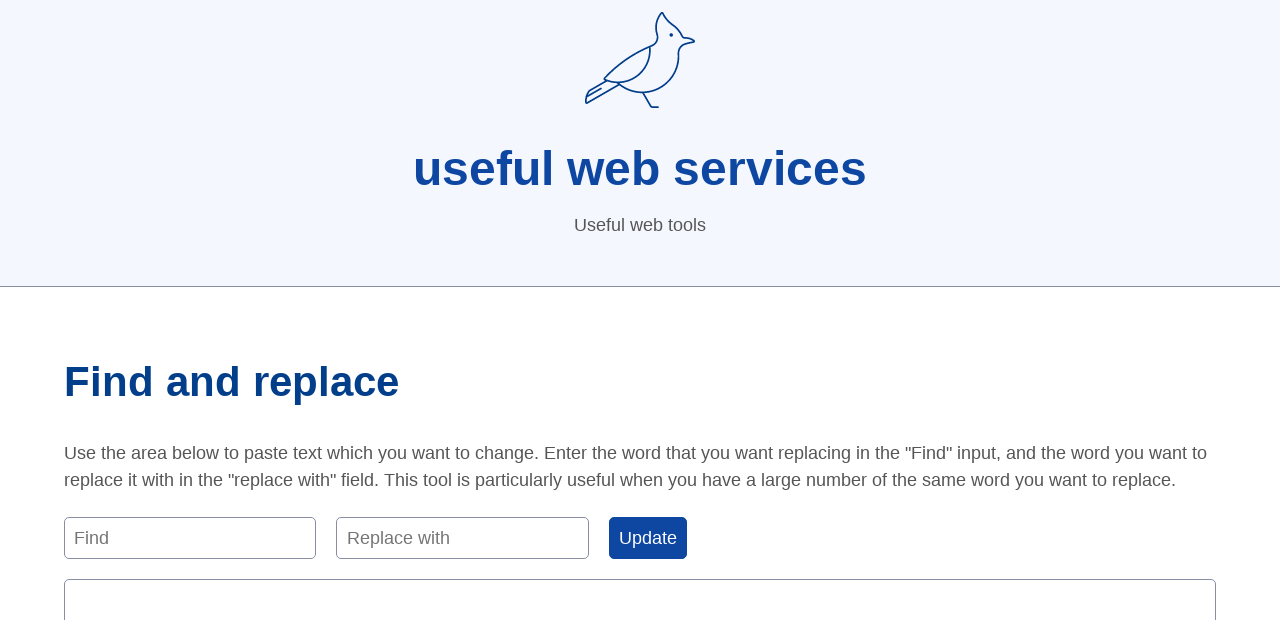

--- FILE ---
content_type: text/html; charset=utf-8
request_url: https://usefulwebservices.com/find-and-replace
body_size: 1875
content:
<!DOCTYPE html>
<html>
<head>
	<meta charset="utf-8">
	<title>Find and replace | useful web services</title>
	<meta name="viewport" content="width=device-width, initial-scale=1.0">
	<meta name="test:card" content="summary"/>
	<link rel="stylesheet" href="https://cdn.simplecss.org/simple.min.css">
	<link rel="apple-touch-icon" href="/favicon.icns">
	<link rel="shortcut icon" href="/favicon.ico">
	<script src="https://cdnjs.cloudflare.com/ajax/libs/markdown-it/12.3.2/markdown-it.min.js" integrity="sha512-TIDbN32lXOg2Mw1VcnKrQLZgfALryJogWCu/NHWtlMCR1jget+mOwMtdehBBZz2f9PKeK2AQPwVxkbl4u/1H5g==" crossorigin="anonymous" referrerpolicy="no-referrer"></script>
	<script src="https://cdnjs.cloudflare.com/ajax/libs/jquery/3.6.0/jquery.min.js" referrerpolicy="no-referrer"></script>

	<style type="text/css">


/* CSS HEX */
--navy-blue: #03045eff;
--dark-cornflower-blue: #023e8aff;
--star-command-blue: #0077b6ff;
--blue-green: #0096c7ff;
--cerulean-crayola: #00b4d8ff;
--sky-blue-crayola: #48cae4ff;
--sky-blue-crayola-2: #90e0efff;
--blizzard-blue: #ade8f4ff;
--powder-blue: #caf0f8ff;

/* CSS HSL */
--navy-blue: hsla(239, 94%, 19%, 1);
--dark-cornflower-blue: hsla(214, 97%, 27%, 1);
--star-command-blue: hsla(201, 100%, 36%, 1);
--blue-green: hsla(195, 100%, 39%, 1);
--cerulean-crayola: hsla(190, 100%, 42%, 1);
--sky-blue-crayola: hsla(190, 74%, 59%, 1);
--sky-blue-crayola-2: hsla(189, 75%, 75%, 1);
--blizzard-blue: hsla(190, 76%, 82%, 1);
--powder-blue: hsla(190, 77%, 88%, 1);

/* SCSS HEX */
$navy-blue: #03045eff;
$dark-cornflower-blue: #023e8aff;
$star-command-blue: #0077b6ff;
$blue-green: #0096c7ff;
$cerulean-crayola: #00b4d8ff;
$sky-blue-crayola: #48cae4ff;
$sky-blue-crayola-2: #90e0efff;
$blizzard-blue: #ade8f4ff;
$powder-blue: #caf0f8ff;

/* SCSS HSL */
$navy-blue: hsla(239, 94%, 19%, 1);
$dark-cornflower-blue: hsla(214, 97%, 27%, 1);
$star-command-blue: hsla(201, 100%, 36%, 1);
$blue-green: hsla(195, 100%, 39%, 1);
$cerulean-crayola: hsla(190, 100%, 42%, 1);
$sky-blue-crayola: hsla(190, 74%, 59%, 1);
$sky-blue-crayola-2: hsla(189, 75%, 75%, 1);
$blizzard-blue: hsla(190, 76%, 82%, 1);
$powder-blue: hsla(190, 77%, 88%, 1);

/* SCSS RGB */
$navy-blue: rgba(3, 4, 94, 1);
$dark-cornflower-blue: rgba(2, 62, 138, 1);
$star-command-blue: rgba(0, 119, 182, 1);
$blue-green: rgba(0, 150, 199, 1);
$cerulean-crayola: rgba(0, 180, 216, 1);
$sky-blue-crayola: rgba(72, 202, 228, 1);
$sky-blue-crayola-2: rgba(144, 224, 239, 1);
$blizzard-blue: rgba(173, 232, 244, 1);
$powder-blue: rgba(202, 240, 248, 1);

/* SCSS Gradient */
$gradient-top: linear-gradient(0deg, #03045eff, #023e8aff, #0077b6ff, #0096c7ff, #00b4d8ff, #48cae4ff, #90e0efff, #ade8f4ff, #caf0f8ff);
$gradient-right: linear-gradient(90deg, #03045eff, #023e8aff, #0077b6ff, #0096c7ff, #00b4d8ff, #48cae4ff, #90e0efff, #ade8f4ff, #caf0f8ff);
$gradient-bottom: linear-gradient(180deg, #03045eff, #023e8aff, #0077b6ff, #0096c7ff, #00b4d8ff, #48cae4ff, #90e0efff, #ade8f4ff, #caf0f8ff);
$gradient-left: linear-gradient(270deg, #03045eff, #023e8aff, #0077b6ff, #0096c7ff, #00b4d8ff, #48cae4ff, #90e0efff, #ade8f4ff, #caf0f8ff);
$gradient-top-right: linear-gradient(45deg, #03045eff, #023e8aff, #0077b6ff, #0096c7ff, #00b4d8ff, #48cae4ff, #90e0efff, #ade8f4ff, #caf0f8ff);
$gradient-bottom-right: linear-gradient(135deg, #03045eff, #023e8aff, #0077b6ff, #0096c7ff, #00b4d8ff, #48cae4ff, #90e0efff, #ade8f4ff, #caf0f8ff);
$gradient-top-left: linear-gradient(225deg, #03045eff, #023e8aff, #0077b6ff, #0096c7ff, #00b4d8ff, #48cae4ff, #90e0efff, #ade8f4ff, #caf0f8ff);
$gradient-bottom-left: linear-gradient(315deg, #03045eff, #023e8aff, #0077b6ff, #0096c7ff, #00b4d8ff, #48cae4ff, #90e0efff, #ade8f4ff, #caf0f8ff);
$gradient-radial: radial-gradient(#03045eff, #023e8aff, #0077b6ff, #0096c7ff, #00b4d8ff, #48cae4ff, #90e0efff, #ade8f4ff, #caf0f8ff);


	html {
		margin:0;
		padding: 0;
	}
		body {
 		 font-family: -apple-system, BlinkMacSystemFont, "Segoe UI", Roboto, Helvetica, Arial, sans-serif, "Apple Color Emoji", "Segoe UI Emoji", "Segoe UI Symbol";
 		 /*text-align: center;*/
 		 margin:0;
 		 padding: 0;
 		 color: #023e8aff;
 		 /*background: #caf0f8ff;*/
		}

		p {
			color:#555;
		}

		.logo {
			width:120px;
			transform: scaleX(-1);
		}


		/*Markdown Tool*/
				.body--wide {


    		grid-template-columns: 1fr min(80rem,90%) 1fr;

		}

		#markdown-output *:first-child {
			margin-top:0;
		}

		header a {
			text-decoration: none;
		}

		.placeholder-images img {
			width: 250px;
			border: solid 1px #eee;
			margin: 20px;
			padding: 20px;
			display: inline-block;
			vertical-align: middle;
		}
	</style>
</head>
<body class="body--wide">
	
	  <header>

	<a href="/"><img class="logo" src="/noun-blue-jay-3385943.svg"></a>
	<h1><a href="/">useful web services</a></h1>
	<p>Useful web tools</p>
	</header>

	<main>

      <style type="text/css">
	.find-and-replace-wrapper {
		display:flex;
		justify-content: flex-start;
	}

	.find-and-replace-wrapper > input {
		margin:0 20px 20px 0;
		max-width: 300px;
	}
</style>
<h2>Find and replace</h2>

	<p>Use the area below to paste text which you want to change. Enter the word that you want replacing in the "Find" input, and the word you want to replace it with in the "replace with" field. This tool is particularly useful when you have a large number of the same word you want to replace.</p>

	<div class="find-and-replace-wrapper">
	<input type="text" name="find" placeholder="Find" id="find">
	<input type="text" name="find" placeholder="Replace with" id="replace">
	<input type="submit" name="" value="Update" id="find-and-replace">
	</div>

	
	<textarea rows="16" style="width: 100%;font-family: monospace;" id="find-and-replace-content"></textarea>

	<script type="text/javascript">
		$("#find-and-replace").on("click", function(e){
			e.preventDefault();
			$content = $("#find-and-replace-content").val();
			console.log($content);
			let re = new RegExp($("#find").val(), 'ig');
			$newContent = $content.replace(re, $("#replace").val());
			$("#find-and-replace-content").val($newContent);
			
		});
	</script>
	</main>

<!-- Cloudflare Pages Analytics --><script defer src='https://static.cloudflareinsights.com/beacon.min.js' data-cf-beacon='{"token": "72ec367450284f53a49103e9c625454c"}'></script><!-- Cloudflare Pages Analytics --></body>
</html>

--- FILE ---
content_type: image/svg+xml
request_url: https://usefulwebservices.com/noun-blue-jay-3385943.svg
body_size: 1269
content:
<?xml version="1.0" encoding="UTF-8"?>
<svg width="1200pt" height="1200pt" version="1.1" viewBox="0 0 1200 1200" xmlns="http://www.w3.org/2000/svg">
 <g>
  <path fill="#023e8aff" d="m379.59 119.04c-3.1094 0.09375-6.1328 1.043-8.7344 2.7461-2.6055 1.7031-4.6836 4.0938-6.0156 6.9062-19.625 41.559-49.051 77.723-85.742 105.39-47.723 30.488-85.688 74.039-109.38 125.47-1.5781 3.4062-4.1328 6.2695-7.3398 8.2188-3.2109 1.9492-6.9258 2.9023-10.676 2.7344-33.93-1.582-67.375 8.5039-94.773 28.578-3.6055 2.6523-6.0078 6.625-6.6836 11.047-0.67578 4.4219 0.43359 8.9297 3.082 12.535 2.6523 3.6016 6.625 6.0078 11.043 6.6797 27.363 4.125 54.387 10.258 80.848 18.352 18.727 5.7031 34.977 17.566 46.121 33.66 11.141 16.094 16.523 35.48 15.27 55.016-4.2109 65.625 9.043 131.19 38.418 190.02 29.375 58.832 73.82 108.83 128.8 144.89 54.984 36.066 118.55 56.918 184.21 60.422l-70.805 122.35-0.003907 0.003906c-3.4727 5.9688-9.8555 9.6445-16.766 9.6523h-51.059c-4.7656 0-8.625 3.8633-8.625 8.625s3.8594 8.6211 8.625 8.6211h51.062-0.003906c13.078-0.003906 25.16-6.9805 31.707-18.301l75.465-130.42c82.738 0.042968 163.12-27.492 228.46-78.25l318.05 183.21c4.9922 2.8516 11.094 2.9648 16.188 0.30078 5.0938-2.6641 8.4805-7.7383 8.9844-13.465 3.5508-41.629-7.9922-83.145-32.523-116.97-2.9922-4.1172-6.8242-7.5547-11.238-10.09l-156.7-90.262v0.003906c2.2852-0.95312 4.5586-1.9297 6.8203-2.9297 4.9727-2.2031 8.5781-6.668 9.6836-11.992 1.1055-5.3281-0.42578-10.859-4.1094-14.859-132.36-143.33-295.07-255.28-476.23-327.66-19.531-7.8203-35.359-22.77-44.277-41.82-8.9219-19.051-10.266-40.781-3.7617-60.785 12.227-37.656 14.578-77.82 6.832-116.64-7.75-38.828-25.332-75.012-51.07-105.09-3.3047-3.8672-8.1758-6.0352-13.262-5.9062zm0.61328 17.484c23.688 27.84 39.848 61.277 46.945 97.133 7.0977 35.855 4.8945 72.934-6.3984 107.7-7.8477 24.156-6.2188 50.395 4.5547 73.398 10.773 23 29.887 41.051 53.469 50.488 5.0898 2.0312 10.168 4.0977 15.23 6.1992-5.7695 59.344 4.6875 119.14 30.262 173 25.57 53.863 65.293 99.766 114.92 132.81 49.629 33.043 107.3 51.984 166.86 54.801-71.371 59.859-163.42 89.25-256.27 81.836-92.852-7.418-179.07-51.051-240.03-121.48-60.961-70.43-91.785-162.01-85.812-254.96 1.4961-23.391-4.9453-46.605-18.285-65.879-13.34-19.277-32.793-33.488-55.211-40.332-27.031-8.2617-54.629-14.539-82.574-18.781 24.094-17.398 53.371-26.121 83.055-24.738 7.1875 0.33203 14.309-1.4883 20.449-5.2305 6.1445-3.7383 11.035-9.2266 14.043-15.762 22.414-48.621 58.371-89.746 103.56-118.46 39.016-29.301 70.32-67.645 91.223-111.73zm130.47 341.97c165.94 71.527 315.04 177.06 437.66 309.79-66.168 29.422-140.51 34.906-210.28 15.508-69.77-19.395-130.62-62.465-172.11-121.82-41.484-59.355-61.027-131.29-55.273-203.48zm417.63 336.16 168.9 97.273c2.2852 1.3359 4.2656 3.1328 5.8125 5.2812 7.4688 10.277 13.664 21.422 18.445 33.195l-126.38-72.824c-4.1211-2.3008-9.3242-0.85547-11.668 3.2422-2.3438 4.0938-0.95312 9.3125 3.1172 11.699l142.57 82.141v0.003906c3.5156 15.523 4.6484 31.496 3.3594 47.363l-311.86-179.7h0.003907c3.8125-3.2695 7.5625-6.6172 11.242-10.039 32.867-1.0234 65.398-6.9648 96.504-17.629z"/>
  <path fill="#023e8aff" d="m304.79 349.38c0.24219-4.707-1.4609-9.3086-4.707-12.727-3.25-3.4141-7.7539-5.3516-12.469-5.3516s-9.2227 1.9375-12.469 5.3516c-3.2461 3.418-4.9492 8.0195-4.7109 12.727-0.23828 4.707 1.4648 9.3086 4.7109 12.723 3.2461 3.418 7.7539 5.3516 12.469 5.3516s9.2188-1.9336 12.469-5.3516c3.2461-3.4141 4.9492-8.0156 4.707-12.723z"/>
 </g>
</svg>
